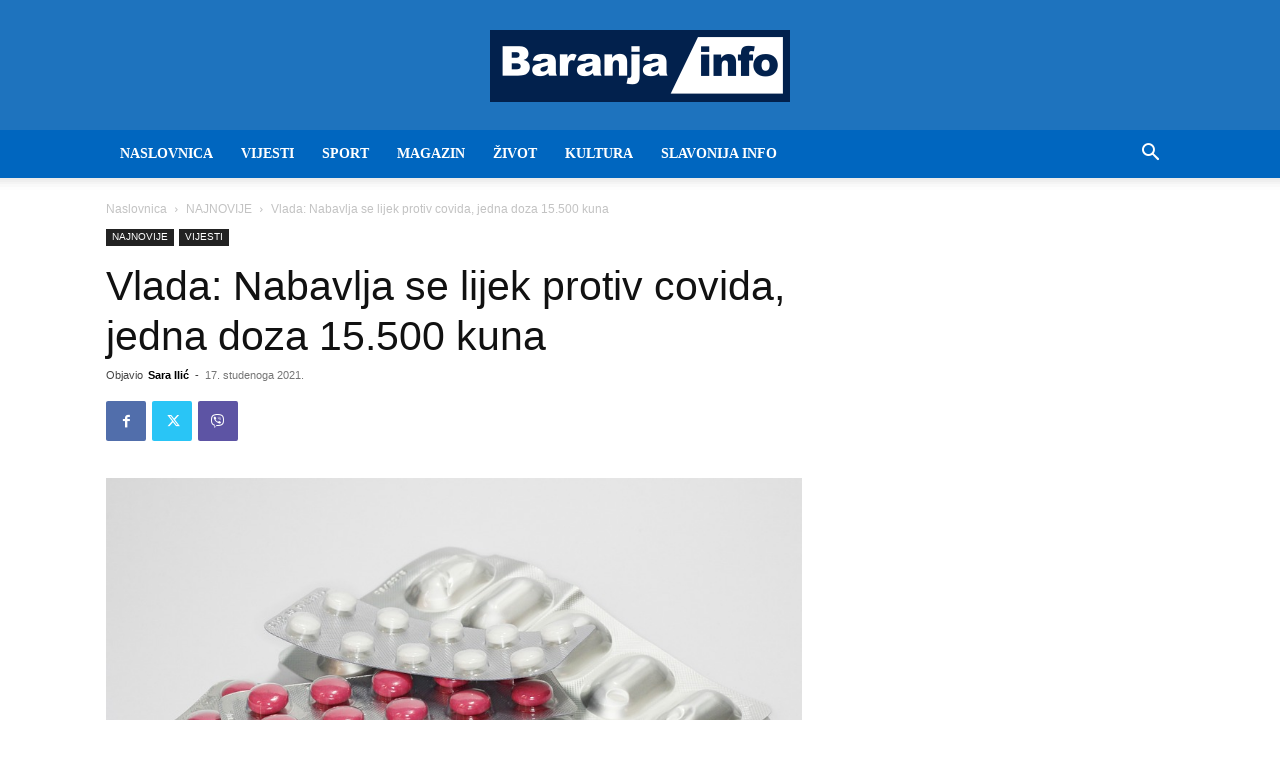

--- FILE ---
content_type: text/html; charset=utf-8
request_url: https://www.google.com/recaptcha/api2/aframe
body_size: 266
content:
<!DOCTYPE HTML><html><head><meta http-equiv="content-type" content="text/html; charset=UTF-8"></head><body><script nonce="nJrkLCrHUeT9fUdGYrug2g">/** Anti-fraud and anti-abuse applications only. See google.com/recaptcha */ try{var clients={'sodar':'https://pagead2.googlesyndication.com/pagead/sodar?'};window.addEventListener("message",function(a){try{if(a.source===window.parent){var b=JSON.parse(a.data);var c=clients[b['id']];if(c){var d=document.createElement('img');d.src=c+b['params']+'&rc='+(localStorage.getItem("rc::a")?sessionStorage.getItem("rc::b"):"");window.document.body.appendChild(d);sessionStorage.setItem("rc::e",parseInt(sessionStorage.getItem("rc::e")||0)+1);localStorage.setItem("rc::h",'1768932938063');}}}catch(b){}});window.parent.postMessage("_grecaptcha_ready", "*");}catch(b){}</script></body></html>